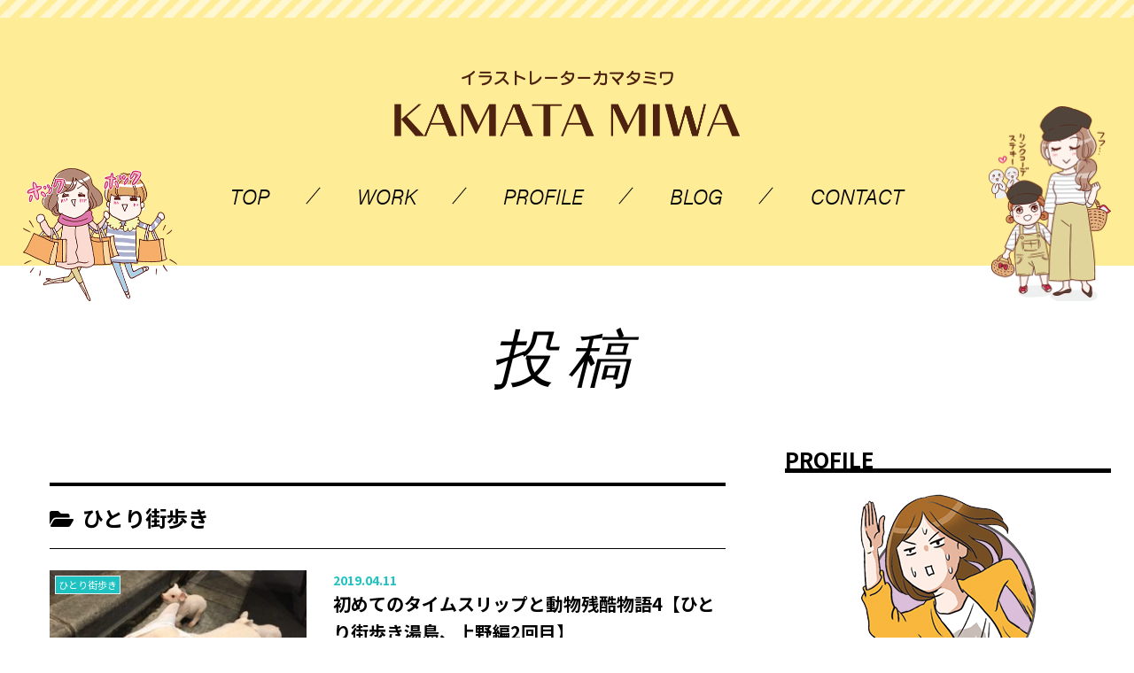

--- FILE ---
content_type: text/css
request_url: https://kamatamiwa.com/wp-content/themes/cocoon-child-kamata/css/common.css
body_size: 6174
content:
@charset "UTF-8";
/* --

 style.css

 ------------------------------------

 アイコンはアイコンフォント「Font Awesome」を使用。
 https://fontawesome.com/v4.7.0/

 ブレイクポイントは以下の通り。
 ・タブレット：1023px（1024px未満をタブレットと設定）
 ・スマホ：639px（640px未満をタブレットと設定）

-- */
@import url(https://fonts.googleapis.com/css?family=Noto+Sans+JP:100,300,400,500,700,900&display=swap&subset=japanese);
@import url(https://fonts.googleapis.com/css?family=Noto+Serif+JP:200,300,400,500,600,700,900&display=swap&subset=japanese);
/* --

 * clearfix............float解除
 * font-size...........フォントサイズ指定（px指定はIE8対策）
 * layout-baseSize.....基本のコンテンツサイズ
 * layout-posMiddle....天地中央配置
 * moving-base.........基本のアニメーション
 * FontAwesome.........アイコンフォント使用（FontAwesome）
 * opacity.............透明度設定（IE対応含む）
 * tablet..............ブレイクポイント設定（タブレット）
 * mobile..............ブレイクポイント設定（スマホ）

 ------------------------------------

 * scroll..............スクロールアイコンのスタイル
 * module-title........タイトル共通のスタイル


-- */
/* --

 keyframes - アニメーションキーフレーム集

 ------------------------------------

 * loading.............ローディングアイコンのアニメーション
 * toggle-.............ハンバーガーアイコンに関するアニメーション

-- */
@-webkit-keyframes loading {
  0%, 80%, 100% {
    -webkit-transform: scale(0); }
  40% {
    -webkit-transform: scale(1); } }

@keyframes loading {
  0%, 80%, 100% {
    -webkit-transform: scale(0);
    transform: scale(0); }
  40% {
    -webkit-transform: scale(1);
    transform: scale(1); } }

@-webkit-keyframes toggle-top {
  0% {
    -webkit-transform: translateY(0) rotate(0deg);
    transform: translateY(0) rotate(0deg); }
  50% {
    -webkit-transform: translateY(0) rotate(0deg);
    transform: translateY(0) rotate(0deg); }
  100% {
    -webkit-transform: translateY(-5px) rotate(0deg);
    transform: translateY(-5px) rotate(0deg); } }

@keyframes toggle-top {
  0% {
    -webkit-transform: translateY(0) rotate(0deg);
    transform: translateY(0) rotate(0deg); }
  50% {
    -webkit-transform: translateY(0) rotate(0deg);
    transform: translateY(0) rotate(0deg); }
  100% {
    -webkit-transform: translateY(-5px) rotate(0deg);
    transform: translateY(-5px) rotate(0deg); } }

@-webkit-keyframes toggle-bottom {
  0% {
    -webkit-transform: translateY(-5px) rotate(0deg);
    transform: translateY(-5px) rotate(0deg); }
  50% {
    -webkit-transform: translateY(0px) rotate(0deg);
    transform: translateY(0px) rotate(0deg); }
  100% {
    -webkit-transform: translateY(5px) rotate(0deg);
    transform: translateY(5px) rotate(0deg); } }

@keyframes toggle-bottom {
  0% {
    -webkit-transform: translateY(-5px) rotate(0deg);
    transform: translateY(-5px) rotate(0deg); }
  50% {
    -webkit-transform: translateY(0px) rotate(0deg);
    transform: translateY(0px) rotate(0deg); }
  100% {
    -webkit-transform: translateY(5px) rotate(0deg);
    transform: translateY(5px) rotate(0deg); } }

@-webkit-keyframes toggle-top-close {
  0% {
    -webkit-transform: translateY(-8px) rotate(0deg);
    transform: translateY(-8px) rotate(0deg); }
  50% {
    -webkit-transform: translateY(0px) rotate(0deg);
    transform: translateY(0px) rotate(0deg); }
  100% {
    -webkit-transform: translateY(0px) rotate(-45deg);
    transform: translateY(0px) rotate(-45deg); } }

@keyframes toggle-top-close {
  0% {
    -webkit-transform: translateY(-8px) rotate(0deg);
    transform: translateY(-8px) rotate(0deg); }
  50% {
    -webkit-transform: translateY(0px) rotate(0deg);
    transform: translateY(0px) rotate(0deg); }
  100% {
    -webkit-transform: translateY(0px) rotate(-45deg);
    transform: translateY(0px) rotate(-45deg); } }

@-webkit-keyframes toggle-bottom-close {
  0% {
    -webkit-transform: translateY(8px) rotate(0deg);
    transform: translateY(8px) rotate(0deg); }
  50% {
    -webkit-transform: translateY(0px) rotate(0deg);
    transform: translateY(0px) rotate(0deg); }
  100% {
    -webkit-transform: translateY(-8px) rotate(45deg);
    transform: translateY(-8px) rotate(45deg); } }

@keyframes toggle-bottom-close {
  0% {
    -webkit-transform: translateY(8px) rotate(0deg);
    transform: translateY(8px) rotate(0deg); }
  50% {
    -webkit-transform: translateY(0px) rotate(0deg);
    transform: translateY(0px) rotate(0deg); }
  100% {
    -webkit-transform: translateY(-8px) rotate(45deg);
    transform: translateY(-8px) rotate(45deg); } }

/*
html5doctor.com Reset Stylesheet
v1.6.1
Last Updated: 2010-09-17
Author: Richard Clark - http://richclarkdesign.com
Twitter: @rich_clark
*/
html, body, div, span, object, iframe,
h1, h2, h3, h4, h5, h6, p, blockquote, pre,
abbr, address, cite, code,
del, dfn, em, img, ins, kbd, q, samp,
small, strong, sub, sup, var,
b, i,
dl, dt, dd, ol, ul, li,
fieldset, form, label, legend,
table, caption, tbody, tfoot, thead, tr, th, td,
article, aside, canvas, details, figcaption, figure,
footer, header, hgroup, menu, nav, section, summary,
time, mark, audio, video {
  margin: 0;
  padding: 0;
  border: 0;
  outline: 0;
  font-size: 100%;
  vertical-align: baseline;
  background: transparent; }

h1, h2, h3, h4, h5, h6 {
  font-weight: normal; }

body {
  line-height: 1; }

article, aside, details, figcaption, figure,
footer, header, hgroup, menu, nav, section {
  display: block; }

nav ul {
  list-style: none; }

blockquote, q {
  quotes: none; }

blockquote:before, blockquote:after,
q:before, q:after {
  content: '';
  content: none; }

a {
  margin: 0;
  padding: 0;
  font-size: 100%;
  vertical-align: baseline;
  background: transparent; }

/* change colours to suit your needs */
ins {
  background-color: #ff9;
  color: #000;
  text-decoration: none; }

/* change colours to suit your needs */
mark {
  background-color: #ff9;
  color: #000;
  font-style: italic;
  font-weight: bold; }

del {
  text-decoration: line-through; }

abbr[title], dfn[title] {
  border-bottom: 1px dotted;
  cursor: help; }

table {
  border-collapse: collapse;
  border-spacing: 0; }

/* change border colour to suit your needs */
hr {
  display: block;
  height: 1px;
  border: 0;
  border-top: 1px solid #cccccc;
  margin: 1em 0;
  padding: 0; }

input, select {
  vertical-align: middle; }

*,
*::before,
*::after {
  -webkit-box-sizing: border-box;
  box-sizing: border-box; }

/*-----------------------------------

	$base

-----------------------------------*/
html {
  -webkit-text-size-adjust: 100%;
  -ms-text-size-adjust: 100%;
  font-size: 62.5%;
  min-width: 100%;
  min-height: 100%; }

[id="wrapper"] {
  overflow: hidden; }

body {
  color: #000;
  font-family: "Noto Sans JP", sans-serif, "sans-serif";
  font-size: 1.6rem;
  line-height: 1.6; }
  @media screen and (max-width: 1023px) {
    body {
      min-width: 100%; } }

a {
  color: #000;
  text-decoration: none; }

li {
  list-style: none; }

p {
  margin: 0; }

table th,
table td {
  text-align: left; }

.center {
  text-align: center; }

.left {
  text-align: left; }

.right {
  text-align: right; }

* {
  -webkit-box-sizing: border-box;
  box-sizing: border-box; }

/*-----------------------------------

	$module

-----------------------------------*/
/* layout */
.inner {
  margin-left: auto;
  margin-right: auto;
  width: 96%;
  max-width: 1240px; }
  @media screen and (max-width: 1023px) {
    .inner {
      max-width: 94%; } }

.lyt-block {
  padding-bottom: 2em; }

/* 表示・非表示 */
.only-pc {
  display: block; }
  @media screen and (max-width: 1023px) {
    .only-pc {
      display: none; } }
  @media screen and (max-width: 639px) {
    .only-pc {
      display: none; } }

.only-sp {
  display: none; }
  @media screen and (max-width: 1023px) {
    .only-sp {
      display: none; } }
  @media screen and (max-width: 639px) {
    .only-sp {
      display: block; } }

@media screen and (max-width: 639px) {
  .more-tb {
    display: none; } }

.under-tb {
  display: none; }
  @media screen and (max-width: 1023px) {
    .under-tb {
      display: block; } }

/* Heading */
.hdg-type-01 {
  font-size: 72px;
  font-size: 7.2rem;
  line-height: 1;
  font-family: acumin-pro-extra-condensed, sans-serif;
  font-weight: 100;
  font-style: italic;
  letter-spacing: .2em;
  text-align: center;
  padding: 0;
  margin: 0 0 1em; }
  @media screen and (max-width: 1023px) {
    .hdg-type-01 {
      font-size: 60px;
      font-size: 6rem; } }
  @media screen and (max-width: 639px) {
    .hdg-type-01 {
      font-size: 48px;
      font-size: 4.8rem; } }
  .photo-blog .hdg-type-01 {
    top: -.55em;
    position: relative;
    margin-bottom: 0; }

.hdg-type-02 {
  font-size: 30px;
  font-size: 3rem;
  font-weight: 400;
  margin-bottom: 1em; }
  @media screen and (max-width: 639px) {
    .hdg-type-02 {
      font-size: 24px;
      font-size: 2.4rem; } }

/* image */
.image img {
  width: auto;
  max-width: 100%;
  height: auto; }

@media screen and (max-width: 639px) {
  .image img {
    width: 100%; } }

/* Link */
a {
  position: relative;
  color: #1ec2c0;
  text-decoration: none;
  -o-transition: all 0.3s ease;
  transition: all 0.3s ease;
  -webkit-transition: all 0.3s ease;
  -moz-transition: all 0.3s ease; }
  a img {
    opacity: 1;
    -o-transition: all 0.3s ease;
    transition: all 0.3s ease;
    -webkit-transition: all 0.3s ease;
    -moz-transition: all 0.3s ease; }
  a:hover {
    color: #1ec2c0; }
    a:hover img {
      opacity: .7; }

/* Btn */
.btn-01 {
  display: block;
  font-size: 18px;
  font-size: 1.8rem;
  letter-spacing: .1em;
  font-weight: 700;
  padding: .6em 1.6em;
  text-align: center;
  border-radius: 200px;
  max-width: 300px;
  background: #fff;
  position: relative;
  color: #000; }
  .btn-01::after {
    display: inline-block;
    content: "";
    font-family: "Font Awesome 5 Free";
    font-weight: 900;
    font-size: 14px;
    font-size: 1.4rem;
    position: absolute;
    right: 1em;
    top: 50%;
    -webkit-transform: translateY(-50%);
    -ms-transform: translateY(-50%);
    transform: translateY(-50%); }
  .btn-01:hover {
    color: #fff;
    background: #1ec2c0; }
  .btn-01.nav-open {
    background: #fff464;
    max-width: 100%; }
  .btn-01.comic {
    max-width: 340px;
    margin: 1em auto 0; }
  .btn-01.green {
    border: 2px solid #1ec2c0;
    color: #1ec2c0;
    margin: 1em auto 0; }
    .btn-01.green:hover {
      color: #fff; }
  .btn-01.mail {
    border: 2px solid #fff;
    background: #ed8fba;
    margin: 1em auto 0;
    color: #fff; }
    .btn-01.mail::after {
      display: none; }
    .btn-01.mail:hover {
      color: #ed8fba;
      background: #fff; }
    .btn-01.mail span::before {
      display: inline-block;
      content: "";
      font-family: "Font Awesome 5 Free";
      font-weight: 900;
      font-size: 14px;
      font-size: 1.4rem;
      vertical-align: top;
      padding: .3em .5em 0 0; }
  .btn-01.small {
    font-size: 16px;
    font-size: 1.6rem; }

/* List */
.list-type-01 li {
  position: relative;
  padding-left: 1.4em; }
  .list-type-01 li::before {
    content: "●";
    color: #1ec2c0;
    font-size: 80%;
    display: inline-block;
    position: absolute;
    left: .2em;
    top: 0;
    margin: auto; }

.list-type-01.col2 {
  -webkit-display: flex;
  display: -webkit-box;
  display: -ms-flexbox;
  display: flex;
  -webkit-flex-wrap: wrap;
  -ms-flex-wrap: wrap;
  flex-wrap: wrap; }
  .list-type-01.col2 li {
    width: 50%; }
    @media screen and (max-width: 639px) {
      .list-type-01.col2 li {
        width: 100%; } }

.list-arrow li {
  position: relative;
  padding-left: 1em; }
  .list-arrow li:not(:last-child) {
    margin-bottom: .5em; }
  .list-arrow li::before {
    display: inline-block;
    content: "";
    font-family: "Font Awesome 5 Free";
    font-weight: 900;
    font-size: 75%;
    color: #1ec2c0;
    position: absolute;
    left: 0;
    top: .3em; }
  .list-arrow li a {
    color: #000; }
    .list-arrow li a:hover {
      color: #1ec2c0; }

/*
.list-inline {
 li {
  display: inline-block;
		padding-right: 1em;
 }
	@include mobile {
		&.handling {
		li {
			display: block;
			}
		}
	}
}
.list-note {
	@include font-size(14);
	li {
		text-indent: -1em;
		padding-left: 1em;
		&::before {
			content: "※";
		}
	}
}
*/
/* Box */
/* table */
.tbl-01 {
  border-collapse: collapse; }
  .tbl-01 th, .tbl-01 td {
    border: 1px solid #ddd;
    padding: 1em; }
  .tbl-01 th {
    background: #f3f3f3;
    text-align: center; }
  @media screen and (max-width: 639px) {
    .tbl-01 {
      border-bottom: 1px solid #ddd; }
      .tbl-01 th, .tbl-01 td {
        display: block;
        text-align: left;
        border-bottom: none; } }

.tbl-02 {
  border-collapse: collapse; }
  .tbl-02 thead th {
    padding: 1em;
    border: 1px solid #ddd;
    font-size: 20px;
    font-size: 2rem;
    font-weight: 700;
    vertical-align: middle; }
    @media screen and (max-width: 639px) {
      .tbl-02 thead th {
        display: inline-block;
        width: 100%;
        padding: .5em;
        font-size: 16px;
        font-size: 1.6rem; } }
  .tbl-02 tbody th {
    background: #f7f7f7;
    width: 20%; }
  .tbl-02 tbody td {
    width: 80%; }
  .tbl-02 tbody th, .tbl-02 tbody td {
    border: 1px solid #ddd;
    padding: 1em; }
    @media screen and (max-width: 639px) {
      .tbl-02 tbody th, .tbl-02 tbody td {
        padding: .5em; }
        .event .tbl-02 tbody th, .event .tbl-02 tbody td {
          display: block;
          width: 100%;
          border-top: none; } }

/* width */
.w100 {
  width: 100%; }

/* margin */
.mb0 {
  margin-bottom: 0px !important; }

.pb0 {
  padding-bottom: 0px !important; }

.mb5 {
  margin-bottom: 5px !important; }

.pb5 {
  padding-bottom: 5px !important; }

.mb10 {
  margin-bottom: 10px !important; }

.pb10 {
  padding-bottom: 10px !important; }

.mb15 {
  margin-bottom: 15px !important; }

.pb15 {
  padding-bottom: 15px !important; }

.mb20 {
  margin-bottom: 20px !important; }

.pb20 {
  padding-bottom: 20px !important; }

.mb25 {
  margin-bottom: 25px !important; }

.pb25 {
  padding-bottom: 25px !important; }

.mb30 {
  margin-bottom: 30px !important; }

.pb30 {
  padding-bottom: 30px !important; }

.mb35 {
  margin-bottom: 35px !important; }

.pb35 {
  padding-bottom: 35px !important; }

.mb40 {
  margin-bottom: 40px !important; }

.pb40 {
  padding-bottom: 40px !important; }

.mb45 {
  margin-bottom: 45px !important; }

.pb45 {
  padding-bottom: 45px !important; }

.mb50 {
  margin-bottom: 50px !important; }

.pb50 {
  padding-bottom: 50px !important; }

/*-----------------------------------

	$header

-----------------------------------*/
.header {
  background: #feec96 url("../images/common/bg-header-01.png") repeat-x 50% 0; }
  .header .inner {
    padding: 5em 0 3.75em;
    position: relative; }
  .header__logo {
    width: auto;
    max-width: 390px;
    height: auto;
    text-align: center;
    margin: auto; }
    .header__logo img {
      width: 100%;
      height: auto;
      display: block; }
  .header__pict-01, .header__pict-02 {
    position: absolute;
    bottom: -40px;
    height: auto; }
  .header__pict-01 {
    left: 0;
    width: 174px; }
  .header__pict-02 {
    right: 0;
    width: 138px; }

/*
.header {
 background: $color-main;
 width: 100%;
 min-height: 110px;
 display: table;
 
 h1 {
  display: table-cell;
  vertical-align: middle;
  padding-left: 1.2%;
  width: 25%;
  img {
   width: auto;
   max-width: 100%;
   height: auto;
  }
 }
 
 &__nav {
  display: table-cell;
  vertical-align: middle;
  @exntend %clearfix;
  width: 75%;
  
  &-inner {
   display: flex;
   flex-wrap: nowrap;
   justify-content: flex-end;
   position: relative;
   z-index: 10;
  }
 }
}
*/
/*-----------------------------------

	$header - tablet

-----------------------------------*/
@media screen and (max-width: 1023px) {
  .header .inner {
    padding: 4em 0 3em; }
  .header__logo {
    width: 50%; }
  .header__pict-01 {
    max-width: 140px;
    bottom: -60px; }
  .header__pict-02 {
    max-width: 84px;
    bottom: -60px; }
  /*
.header {
 .lower-page & {
  &__logo {
   padding-bottom: 0;
   img {
    width: 50%;
   }
  }
  
  &__pict {
   &-01 {
    max-width: 140px;
    bottom: -60px;
   }
   &-02 {
    max-width: 84px;
    bottom: -60px;
   }
  }
 }
}
*/ }

/*-----------------------------------

	$header - mobile

-----------------------------------*/
@media screen and (max-width: 639px) {
  .header .inner {
    padding: 2.4em 0 1.8em; }
  .header__pict {
    display: none; } }

/*-----------------------------------

	$nav

-----------------------------------*/
.nav__toggle {
  display: none;
  width: 60px;
  height: 60px;
  background: #fff;
  border: 2px solid #4d220f;
  position: fixed;
  right: 2%;
  top: 4%;
  z-index: 99999; }
  #home .nav__toggle {
    display: block; }
  .nav__toggle:hover {
    cursor: pointer; }
  .nav__toggle .menu,
  .nav__toggle .close {
    font-size: 10px;
    font-size: 1rem;
    display: block;
    position: absolute;
    bottom: 6px;
    left: 0;
    right: 0;
    margin: auto;
    text-align: center;
    color: #4d220f; }
  .nav__toggle .close {
    display: none; }
  .nav__toggle span {
    display: block;
    position: relative;
    height: 4px;
    width: 28px;
    background: #dcbbea;
    -webkit-transition: 0.3s opacity;
    -o-transition: 0.3s opacity;
    transition: 0.3s opacity;
    left: 0;
    right: 0;
    top: 17px;
    margin: auto; }
  .nav__toggle .top {
    -webkit-animation: toggle-top 0.5s;
    animation: toggle-top 0.5s;
    -webkit-animation-fill-mode: forwards;
    animation-fill-mode: forwards; }
  .nav__toggle .middle {
    -webkit-transition: .5s opacity;
    -o-transition: .5s opacity;
    transition: .5s opacity;
    opacity: 1;
    background: #1ec2c0; }
  .nav__toggle .bottom {
    -webkit-animation: toggle-bottom 0.5s;
    animation: toggle-bottom 0.5s;
    -webkit-animation-fill-mode: forwards;
    animation-fill-mode: forwards; }

.nav__drawer {
  background: #feec96; }
  #home .nav__drawer {
    right: -100%;
    -o-transition: all .5s ease;
    transition: all .5s ease;
    -webkit-transition: all .5s ease;
    -moz-transition: all .5s ease; }

.nav__content-inner {
  position: static; }

.nav__content.blog-area {
  display: none; }

.nav__sns {
  display: none; }

.gnav {
  margin-top: 3em;
  position: relative;
  z-index: 99; }
  #home .gnav {
    display: none; }
  .gnav__logo {
    display: none; }
  .gnav > ul {
    font-size: 0;
    text-align: center; }
    .gnav > ul > li {
      display: inline-block;
      font-size: 16px;
      font-size: 1.6rem;
      padding: 0 4%;
      position: relative; }
      .gnav > ul > li:not(:last-child)::after {
        content: "";
        display: block;
        width: 1px;
        height: 24px;
        background: #000;
        -webkit-transform: rotate(40deg);
        -ms-transform: rotate(40deg);
        transform: rotate(40deg);
        position: absolute;
        right: 0;
        top: 0;
        bottom: 0;
        margin: auto; }
      .gnav > ul > li > a {
        display: inline-block;
        color: #000;
        font-size: 24px;
        font-size: 2.4rem;
        font-weight: 300;
        font-family: acumin-pro, sans-serif;
        font-style: italic;
        padding: 0; }
        .gnav > ul > li > a:hover {
          color: #1ec2c0; }
        .gnav > ul > li > a:hover[href="#"] {
          color: #000; }
      .gnav > ul > li .sub-menu {
        visibility: hidden;
        opacity: 0;
        height: 0;
        -o-transition: all 0.3s ease;
        transition: all 0.3s ease;
        -webkit-transition: all 0.3s ease;
        -moz-transition: all 0.3s ease;
        position: absolute;
        top: 100%;
        left: 0;
        width: 160%;
        background: #1ec2c0; }
        .gnav > ul > li .sub-menu li {
          text-align: left;
          display: block; }
          .gnav > ul > li .sub-menu li:not(:last-child) {
            border-bottom: 1px solid #fff; }
          .gnav > ul > li .sub-menu li a {
            display: block;
            font-size: 20px;
            font-size: 2rem;
            font-weight: 300;
            font-family: acumin-pro, sans-serif;
            font-style: italic;
            padding: .2em .5em;
            color: #fff; }
            .gnav > ul > li .sub-menu li a:hover {
              color: #feec96; }
      .gnav > ul > li:hover .sub-menu {
        visibility: visible;
        opacity: 1;
        height: auto; }

/*
   .fixed
--------------------------*/
.fixed .nav__drawer {
  position: fixed;
  top: 0;
  right: -100%;
  opacity: 0;
  -o-transition: all .5s ease;
  transition: all .5s ease;
  -webkit-transition: all .5s ease;
  -moz-transition: all .5s ease;
  width: 100%;
  height: 100vh;
  background: #feec96;
  display: block; }

/*
   .open
--------------------------*/
.open {
  overflow: hidden; }
  .open .nav__toggle .menu {
    display: none; }
  .open .nav__toggle .close {
    display: block; }
  .open .nav__toggle .middle {
    opacity: 0;
    -webkit-transition: .5s opacity;
    -o-transition: .5s opacity;
    transition: .5s opacity; }
  .open .nav__toggle .top {
    -webkit-animation: toggle-top-close 0.5s;
    animation: toggle-top-close 0.5s;
    -webkit-animation-fill-mode: forwards;
    animation-fill-mode: forwards; }
  .open .nav__toggle .bottom {
    -webkit-animation: toggle-bottom-close 0.5s;
    animation: toggle-bottom-close 0.5s;
    -webkit-animation-fill-mode: forwards;
    animation-fill-mode: forwards; }
  .open .nav__drawer {
    z-index: 9999;
    right: 0;
    opacity: 1;
    -webkit-display: flex;
    display: -webkit-box;
    display: -ms-flexbox;
    display: flex;
    position: fixed;
    top: 0;
    width: 100%;
    height: 100vh; }
  .open .nav__content {
    width: 50%;
    overflow: auto; }
    .open .nav__content.blog-area {
      display: block;
      background: #fff;
      padding: 8%; }
      .open .nav__content.blog-area figure {
        margin-bottom: 1em; }
        .open .nav__content.blog-area figure img {
          width: 100%;
          height: auto; }
      .open .nav__content.blog-area .nav__content-inner {
        margin: auto; }
    .open .nav__content.nav-area .nav__content-inner {
      padding: 0 8%; }
  .open .nav__sns {
    display: block;
    padding-top: 1.2em; }
    .open .nav__sns ul {
      font-size: 0; }
    .open .nav__sns li {
      display: inline;
      font-size: 16px;
      font-size: 1.6rem; }
      .open .nav__sns li:not(:last-child) {
        padding-right: 3em; }
    .open .nav__sns img {
      max-height: 36px;
      width: auto; }
  .open #home .nav__drawer {
    right: 0; }
  .open #home .gnav {
    display: block; }
  .open .gnav__logo {
    display: block;
    padding-right: 10%;
    max-width: 390px;
    margin-bottom: 2em; }
    .open .gnav__logo img {
      width: 100%;
      height: auto; }
  .open .gnav > ul {
    font-size: 0;
    text-align: left; }
    .open .gnav > ul > li {
      display: block;
      padding: 0; }
      .open .gnav > ul > li:not(:last-child)::after {
        display: none; }
      .open .gnav > ul > li > a {
        font-size: 30px;
        font-size: 3rem;
        padding: .3em 0; }
        .open .gnav > ul > li > a[href="#"] {
          display: none; }
      .open .gnav > ul > li .sub-menu {
        visibility: visible;
        opacity: 1;
        height: auto;
        position: static;
        width: auto;
        background: none; }
        .open .gnav > ul > li .sub-menu li:not(:last-child) {
          border-bottom: none; }
        .open .gnav > ul > li .sub-menu li a {
          font-size: 30px;
          font-size: 3rem;
          padding: .3em 0;
          display: inline-block;
          color: #000; }
          .open .gnav > ul > li .sub-menu li a:hover {
            color: #1ec2c0; }

/*-----------------------------------

	$nav - tablet

-----------------------------------*/
@media screen and (max-width: 1023px) {
  .nav__toggle {
    display: block !important; }
  .gnav {
    display: none; }
  /*
   .open
--------------------------*/
  .open .gnav {
    display: block; } }

@media screen and (max-width: 767px) {
  .open .nav__content {
    width: 100%; }
    .open .nav__content.blog-area {
      display: none; }
  .open .gnav__logo {
    max-width: 80%; } }

/*-----------------------------------

	$cat

-----------------------------------*/
.cta {
  background: #1ec2c0;
  color: #fff;
  text-align: center;
  padding: 2em 0 2.4em; }
  .cta__text p {
    font-size: 18px;
    font-size: 1.8rem;
    font-weight: 700;
    letter-spacing: .1em; }

/*-----------------------------------

	$cat - tablet

-----------------------------------*/
@media screen and (max-width: 1023px) {
  .cta__text {
    font-size: 16px;
    font-size: 1.6rem; } }

/*-----------------------------------

	$footer

-----------------------------------*/
.footer {
  margin: 0;
  padding: 0; }
  .footer__content {
    text-align: center;
    padding: 3em 0 5em; }
  .footer__logo {
    padding-bottom: 2em; }
    .footer__logo img {
      max-height: 20px;
      width: auto; }
  .footer__nav {
    padding-bottom: 2em; }
    .footer__nav ul {
      font-size: 0; }
    .footer__nav li {
      display: inline;
      font-size: 16px;
      font-size: 1.6rem;
      font-weight: 400;
      font-family: acumin-pro, sans-serif;
      font-style: italic;
      position: relative; }
      .footer__nav li::after {
        content: "";
        display: block;
        width: 1px;
        height: 18px;
        background: #000;
        -webkit-transform: rotate(40deg);
        -ms-transform: rotate(40deg);
        transform: rotate(40deg);
        position: absolute;
        right: 0;
        top: 0;
        bottom: 0;
        margin: auto; }
    .footer__nav a {
      padding: 0 1em;
      margin-right: .3em;
      color: #000; }
      .footer__nav a:hover {
        color: #1ec2c0; }
  .footer__sns {
    padding-bottom: .6em; }
    .footer__sns a {
      display: inline;
      padding: 0 1.5em; }
    .footer__sns img {
      max-height: 36px;
      width: auto; }
  .footer__privacy {
    padding-bottom: .6em; }
    .footer__privacy a {
      font-size: 14px;
      font-size: 1.4rem;
      font-weight: 500;
      text-align: right;
      position: relative;
      padding-right: 1em;
      margin-top: 1em;
      color: #000; }
      .footer__privacy a:hover {
        color: #1ec2c0; }
      .footer__privacy a::after {
        display: inline-block;
        content: "";
        font-family: "Font Awesome 5 Free";
        font-weight: 900;
        color: #1ec2c0;
        font-size: 10px;
        font-size: 1rem;
        position: absolute;
        right: 0;
        top: 50%;
        -webkit-transform: translateY(-50%);
        -ms-transform: translateY(-50%);
        transform: translateY(-50%); }
  .footer__copyright {
    background: #1ec2c0;
    color: #fff;
    text-align: center;
    font-size: 14px;
    font-size: 1.4rem;
    padding: 1em 0; }

#pagetop {
  width: 50px;
  height: 50px;
  position: fixed;
  right: 2%;
  bottom: 4%;
  background: #666;
  border-radius: 50%;
  display: table;
  opacity: 0.6;
  z-index: 999; }
  #pagetop a {
    color: #000;
    display: table-cell;
    text-align: center;
    vertical-align: middle;
    text-decoration: none; }
    #pagetop a::before {
      display: inline-block;
      content: "";
      font-family: "Font Awesome 5 Free";
      font-weight: 900;
      font-size: 24px;
      font-size: 2.4rem; }

/*-----------------------------------

	$footer - tablet

-----------------------------------*/
@media screen and (max-width: 1023px) {
  .footer__content {
    text-align: center;
    padding: 3em 0; } }

/*-----------------------------------

	$footer - mobile

-----------------------------------*/
@media screen and (max-width: 639px) {
  .footer__nav ul {
    font-size: 16px;
    font-size: 1.6rem; }
  .footer__nav li {
    display: block;
    text-align: left;
    padding: 0;
    border-bottom: 1px solid #cdcdcd; }
    .footer__nav li:first-child {
      border-top: 1px solid #cdcdcd; }
    .footer__nav li::after {
      display: none; }
  .footer__nav a {
    padding: .5em;
    margin-right: 0;
    display: block;
    position: relative; }
    .footer__nav a::after {
      display: inline-block;
      content: "";
      font-family: "Font Awesome 5 Free";
      font-weight: 900;
      position: absolute;
      right: .5em;
      top: 50%;
      -webkit-transform: translateY(-50%);
      -ms-transform: translateY(-50%);
      transform: translateY(-50%);
      font-style: normal;
      color: #1ec2c0; }
  .footer__sns img {
    max-height: 28px; } }


--- FILE ---
content_type: text/css
request_url: https://kamatamiwa.com/wp-content/themes/cocoon-child-kamata/css/post.css
body_size: 5157
content:
@charset "UTF-8";
/* --

 PROFILE.css

 ------------------------------------

-- */
@import url(https://fonts.googleapis.com/css?family=Noto+Sans+JP:100,300,400,500,700,900&display=swap&subset=japanese);
@import url(https://fonts.googleapis.com/css?family=Noto+Serif+JP:200,300,400,500,600,700,900&display=swap&subset=japanese);
/* --

 * clearfix............float解除
 * font-size...........フォントサイズ指定（px指定はIE8対策）
 * layout-baseSize.....基本のコンテンツサイズ
 * layout-posMiddle....天地中央配置
 * moving-base.........基本のアニメーション
 * FontAwesome.........アイコンフォント使用（FontAwesome）
 * opacity.............透明度設定（IE対応含む）
 * tablet..............ブレイクポイント設定（タブレット）
 * mobile..............ブレイクポイント設定（スマホ）

 ------------------------------------

 * scroll..............スクロールアイコンのスタイル
 * module-title........タイトル共通のスタイル


-- */
.contents__wrap:after, .sidebar__book li:after, .list__post:after, .photo-blog__post:after {
  content: "";
  display: table;
  clear: both; }

/* --

 keyframes - アニメーションキーフレーム集

 ------------------------------------

 * loading.............ローディングアイコンのアニメーション
 * toggle-.............ハンバーガーアイコンに関するアニメーション

-- */
@-webkit-keyframes loading {
  0%, 80%, 100% {
    -webkit-transform: scale(0); }
  40% {
    -webkit-transform: scale(1); } }

@keyframes loading {
  0%, 80%, 100% {
    -webkit-transform: scale(0);
    transform: scale(0); }
  40% {
    -webkit-transform: scale(1);
    transform: scale(1); } }

@-webkit-keyframes toggle-top {
  0% {
    -webkit-transform: translateY(0) rotate(0deg);
    transform: translateY(0) rotate(0deg); }
  50% {
    -webkit-transform: translateY(0) rotate(0deg);
    transform: translateY(0) rotate(0deg); }
  100% {
    -webkit-transform: translateY(-5px) rotate(0deg);
    transform: translateY(-5px) rotate(0deg); } }

@keyframes toggle-top {
  0% {
    -webkit-transform: translateY(0) rotate(0deg);
    transform: translateY(0) rotate(0deg); }
  50% {
    -webkit-transform: translateY(0) rotate(0deg);
    transform: translateY(0) rotate(0deg); }
  100% {
    -webkit-transform: translateY(-5px) rotate(0deg);
    transform: translateY(-5px) rotate(0deg); } }

@-webkit-keyframes toggle-bottom {
  0% {
    -webkit-transform: translateY(-5px) rotate(0deg);
    transform: translateY(-5px) rotate(0deg); }
  50% {
    -webkit-transform: translateY(0px) rotate(0deg);
    transform: translateY(0px) rotate(0deg); }
  100% {
    -webkit-transform: translateY(5px) rotate(0deg);
    transform: translateY(5px) rotate(0deg); } }

@keyframes toggle-bottom {
  0% {
    -webkit-transform: translateY(-5px) rotate(0deg);
    transform: translateY(-5px) rotate(0deg); }
  50% {
    -webkit-transform: translateY(0px) rotate(0deg);
    transform: translateY(0px) rotate(0deg); }
  100% {
    -webkit-transform: translateY(5px) rotate(0deg);
    transform: translateY(5px) rotate(0deg); } }

@-webkit-keyframes toggle-top-close {
  0% {
    -webkit-transform: translateY(-8px) rotate(0deg);
    transform: translateY(-8px) rotate(0deg); }
  50% {
    -webkit-transform: translateY(0px) rotate(0deg);
    transform: translateY(0px) rotate(0deg); }
  100% {
    -webkit-transform: translateY(0px) rotate(-45deg);
    transform: translateY(0px) rotate(-45deg); } }

@keyframes toggle-top-close {
  0% {
    -webkit-transform: translateY(-8px) rotate(0deg);
    transform: translateY(-8px) rotate(0deg); }
  50% {
    -webkit-transform: translateY(0px) rotate(0deg);
    transform: translateY(0px) rotate(0deg); }
  100% {
    -webkit-transform: translateY(0px) rotate(-45deg);
    transform: translateY(0px) rotate(-45deg); } }

@-webkit-keyframes toggle-bottom-close {
  0% {
    -webkit-transform: translateY(8px) rotate(0deg);
    transform: translateY(8px) rotate(0deg); }
  50% {
    -webkit-transform: translateY(0px) rotate(0deg);
    transform: translateY(0px) rotate(0deg); }
  100% {
    -webkit-transform: translateY(-8px) rotate(45deg);
    transform: translateY(-8px) rotate(45deg); } }

@keyframes toggle-bottom-close {
  0% {
    -webkit-transform: translateY(8px) rotate(0deg);
    transform: translateY(8px) rotate(0deg); }
  50% {
    -webkit-transform: translateY(0px) rotate(0deg);
    transform: translateY(0px) rotate(0deg); }
  100% {
    -webkit-transform: translateY(-8px) rotate(45deg);
    transform: translateY(-8px) rotate(45deg); } }

/*-----------------------------------

	$contents

-----------------------------------*/
.main {
  width: 100%;
  max-width: 100%; }

.contents {
  padding: 4em 0 3.2em; }
  #home .contents {
    padding-top: 0; }
  #profile .contents {
    padding-bottom: 0; }
  .contents__wrap {
    margin-left: auto;
    margin-right: auto;
    width: 96%;
    max-width: 1240px; }
    @media screen and (max-width: 1023px) {
      .contents__wrap {
        max-width: 94%; } }

.not-found {
  text-align: center; }

.post-template-side #main {
  width: 67% !important;
  float: left !important; }

.post-template-side #sidebar {
  width: 30% !important;
  float: right !important; }

/* pagination */
.pagination-custom {
  padding: 3em 0 2em;
  text-align: center; }
  .pagination-custom .page-numbers {
    display: inline-block;
    position: relative;
    width: 2em;
    height: 2em;
    line-height: 2;
    text-align: center;
    z-index: 1;
    vertical-align: top;
    color: #1ec2c0;
    border: none;
    margin: 0 4px;
    border-radius: 0; }
    .pagination-custom .page-numbers::after {
      content: "";
      display: inline-block;
      font-size: 16px;
      font-size: 1.6rem;
      width: 2em;
      height: 2em;
      position: absolute;
      top: 0;
      bottom: 0;
      left: 0;
      margin: auto;
      border: 1px solid #1ec2c0;
      border-radius: 50%;
      z-index: -1; }
    .pagination-custom .page-numbers.current {
      color: #fff; }
      .pagination-custom .page-numbers.current::after {
        background: #1ec2c0; }
    .pagination-custom .page-numbers.prev::after {
      display: inline-block;
      content: "";
      font-family: "Font Awesome 5 Free";
      font-weight: 900;
      border: none; }
    .pagination-custom .page-numbers.next::after {
      display: inline-block;
      content: "";
      font-family: "Font Awesome 5 Free";
      font-weight: 900;
      border: none; }

/* pagination */
.wp-pagenavi {
  padding: 3em 0 2em;
  text-align: center; }
  .wp-pagenavi a, .wp-pagenavi span {
    display: inline-block;
    position: relative;
    width: 2em;
    height: 2em;
    line-height: 2;
    text-align: center;
    z-index: 1;
    vertical-align: top;
    color: #1ec2c0;
    margin: 0 .4em; }
    .wp-pagenavi a::after, .wp-pagenavi span::after {
      content: "";
      display: inline-block;
      font-size: 16px;
      font-size: 1.6rem;
      width: 2em;
      height: 2em;
      position: absolute;
      top: 0;
      bottom: 0;
      left: 0;
      margin: auto;
      border: 1px solid #1ec2c0;
      border-radius: 50%;
      z-index: -1; }
  .wp-pagenavi .current {
    color: #fff; }
    .wp-pagenavi .current::after {
      background: #1ec2c0; }
  .wp-pagenavi .previouspostslink::after {
    display: inline-block;
    content: "";
    font-family: "Font Awesome 5 Free";
    font-weight: 900;
    border: none; }
  .wp-pagenavi .nextpostslink::after {
    display: inline-block;
    content: "";
    font-family: "Font Awesome 5 Free";
    font-weight: 900;
    border: none; }

/* sidebar */
.sidebar__widget {
  padding-bottom: 2.5em; }
  .sidebar__widget .list__sub:not(:last-child) {
    padding-bottom: 1em; }

.sidebar__title {
  font-size: 24px;
  font-size: 2.4rem;
  line-height: .9;
  font-weight: 700;
  border-bottom: 5px solid #000;
  margin-bottom: 1em; }

.sidebar__profile-img {
  text-align: center;
  padding-bottom: .8em; }
  .sidebar__profile-img figcaption {
    padding-top: .5em;
    font-size: 18px;
    font-size: 1.8rem;
    font-weight: 700; }
  .sidebar__profile-img img {
    width: auto;
    max-width: 100%;
    height: auto; }

.sidebar__sns {
  padding-top: 1em;
  text-align: center; }
  .sidebar__sns ul {
    font-size: 0; }
  .sidebar__sns li {
    display: inline;
    font-size: 16px;
    font-size: 1.6rem;
    padding: 0 1em; }
  .sidebar__sns img {
    max-height: 28px;
    width: auto; }

.sidebar__blog {
  background: #fff464;
  padding: 1.2em;
  margin-bottom: 2em; }
  .sidebar__blog h2 img {
    width: auto;
    max-width: 100%;
    height: auto; }
  .sidebar__blog ul {
    background: #fff;
    padding: .6em .8em; }
    .sidebar__blog ul li {
      font-size: 14px;
      font-size: 1.4rem;
      border-bottom: 2px dotted #cdcdcd;
      padding: .6em 0; }
      .sidebar__blog ul li:first-child {
        padding-top: 0; }
      .sidebar__blog ul li:last-child {
        padding-bottom: 0;
        border-bottom: none; }
      .sidebar__blog ul li span {
        display: block;
        color: #1ec2c0; }
  .sidebar__blog .btn-01 {
    margin: 1em auto 0;
    width: 100%;
    max-width: 360px; }

.sidebar__bnr {
  text-align: center; }
  .sidebar__bnr div:not(:last-child) {
    margin-bottom: .5em; }
  .sidebar__bnr div img {
    width: auto;
    max-width: 100%;
    height: auto;
    margin: auto; }

.sidebar__book li:not(:last-child) {
  padding-bottom: 1em; }

.sidebar__book-thumb {
  width: 30%;
  float: left; }
  .sidebar__book-thumb img {
    width: auto;
    max-width: 100%;
    height: auto; }

.sidebar__book-content {
  float: right;
  width: 65%; }

.sidebar__book-ttl {
  font-weight: 700;
  padding-bottom: .6em; }

.sidebar__book-buy {
  font-size: 14px;
  font-size: 1.4rem;
  padding-bottom: .6em; }
  .sidebar__book-buy span:not(:last-child)::after {
    content: "|";
    margin: 0 .5em; }
  .sidebar__book-buy a {
    color: #0900c2; }
    .sidebar__book-buy a:hover {
      text-decoration: underline;
      color: #1ec2c0; }

.sidebar__book-txt {
  font-size: 14px;
  font-size: 1.4rem; }

/* 広告表示カスタマイズ */
ins.adsbygoogle {
  background: transparent !important; }

.ad-index-middle {
  padding-top: 2em; }

/*-----------------------------------

	$contents

-----------------------------------*/
@media screen and (max-width: 1023px) {
  .post-template-side #main,
  .post-template-side #sidebar {
    width: 100% !important;
    float: none !important; }
  .post-template-side #sidebar {
    padding-top: 4em; }
  /* sidebar */
  .sidebar__book-thumb {
    width: 18%; }
  .sidebar__book-content {
    width: 79%; } }

/*-----------------------------------

	$post

-----------------------------------*/
/* article */
.article h1 {
  font-size: 24px;
  font-size: 2.4rem;
  margin: 1em 0;
  padding: .5em;
  border-radius: 6px;
  background: #1ec2c0;
  color: #fff; }

.article h2 {
  font-size: 24px;
  font-size: 2.4rem;
  margin: 1em 0 .5em;
  padding: .5em 0;
  color: #333;
  border-bottom: 2px solid #eee;
  background: none; }

.article h3 {
  font-size: 22px;
  font-size: 2.2rem;
  margin: 1em 0;
  padding: 0; }

.article h4 {
  font-size: 20px;
  font-size: 2rem;
  margin: 1em 0;
  padding: 0; }

.article h5 {
  font-size: 18px;
  font-size: 1.8rem;
  margin: 1em 0;
  padding: 0; }

.article h6 {
  font-size: 16px;
  font-size: 1.6rem;
  margin: 1em 0;
  padding: 0; }

.article p {
  padding-bottom: 1.5em; }

.article .toc {
  border: 1px solid #ccc;
  font-size: 0.9em;
  padding: 1em 1.6em;
  margin-bottom: 1em;
  display: table; }

.article .toc-title {
  font-size: 1.1em;
  display: block;
  padding: 2px 16px; }

.article .post__header {
  padding-bottom: 2.5em; }

.article .post__title {
  font-size: 24px;
  font-size: 2.4rem;
  font-weight: 700;
  padding: .8em 0;
  margin: 0;
  border-top: 4px solid #000;
  border-bottom: 1px solid #000;
  background: none;
  border-radius: 0;
  color: #000; }

.article .post__meta {
  color: #999;
  font-size: 14px;
  font-size: 1.4rem;
  padding-top: .5em;
  margin-bottom: .5em; }
  .article .post__meta a {
    color: #999; }
    .article .post__meta a:hover {
      color: #1ec2c0; }
  .article .post__meta-date {
    padding-right: .5em; }
    .article .post__meta-date::before {
      display: inline-block;
      content: "";
      font-family: "Font Awesome 5 Free";
      font-weight: 900;
      padding-right: .2em; }
  .article .post__meta-cate {
    padding: 0 .6em; }
    .article .post__meta-cate::before {
      content: "|";
      padding-right: .8em; }
  .article .post__meta-tag {
    padding: 0 .6em; }
    .article .post__meta-tag::before {
      display: inline-block;
      content: "";
      font-family: "Font Awesome 5 Free";
      font-weight: 900;
      padding-right: .2em; }

.article .post__thumb {
  width: 90%;
  padding: 0 0 2.5em;
  margin: auto;
  text-align: center; }
  .article .post__thumb img {
    width: auto;
    max-width: 100%;
    height: auto; }

.post__pager {
  padding: 3.5em 0; }
  .post__pager ul {
    border-top: 2px solid #000;
    border-bottom: 2px solid #000;
    padding: .8em 0;
    -webkit-display: flex;
    display: -webkit-box;
    display: -ms-flexbox;
    display: flex;
    -webkit-justify-content: space-between;
    -webkit-box-pack: justify;
    -ms-flex-pack: justify;
    justify-content: space-between; }
    .post__pager ul a {
      font-weight: 700;
      color: #000; }
      .post__pager ul a:hover {
        color: #1ec2c0; }
    .post__pager ul span {
      color: #999; }
  .post__pager-prev::before {
    display: inline-block;
    content: "";
    font-family: "Font Awesome 5 Free";
    font-weight: 900;
    padding-right: .4em;
    color: #1ec2c0; }
  .post__pager-prev.off::before {
    color: #999; }
  .post__pager-list::before {
    display: inline-block;
    content: "";
    font-family: "Font Awesome 5 Free";
    font-weight: 900;
    padding-right: .4em;
    color: #1ec2c0; }
  .post__pager-next::after {
    display: inline-block;
    content: "";
    font-family: "Font Awesome 5 Free";
    font-weight: 900;
    padding-left: .4em;
    color: #1ec2c0; }
  .post__pager-next.off::after {
    color: #999; }

.comment-reply-title {
  font-size: 24px;
  font-size: 2.4rem;
  font-weight: 700;
  padding-bottom: .6em; }

.widget-entry-cards figure {
  width: 18%; }

.widget-entry-card-content {
  margin-left: 20%; }

/*エントリー・アーカイブの見出し*/
.entry-title,
.archive-title {
  font-size: 24px;
  font-size: 2.4rem;
  font-weight: 700;
  padding: .8em 0;
  margin: 0;
  border-top: 4px solid #000;
  border-bottom: 1px solid #000;
  background: none;
  border-radius: 0;
  color: #000 !important;
  margin-bottom: 1em;
  background: none !important;
  border-radius: 0 !important; }

.archive-title span {
  margin-right: 10px; }

.list__sub:not(:last-child) {
  padding-bottom: 2em; }

.list__sub-ttl {
  font-size: 24px;
  font-size: 2.4rem;
  font-weight: 700;
  padding-bottom: .6em; }
  #sidebar .list__sub-ttl {
    font-size: 16px;
    font-size: 1.6rem;
    background: #f3f3f3;
    padding: .3em .5em;
    border-radius: 6px;
    margin-bottom: 1em; }

.list__sub a {
  display: block;
  color: #000; }
  .list__sub a:hover {
    color: #1ec2c0; }
  .list__sub a:not(:last-child) {
    padding-bottom: .5em; }

.list__sub ul li {
  position: relative;
  padding-left: 1em; }
  .list__sub ul li:not(:last-child) {
    margin-bottom: .5em; }
  .list__sub ul li::before {
    display: inline-block;
    content: "";
    font-family: "Font Awesome 5 Free";
    font-weight: 900;
    font-size: 75%;
    color: #1ec2c0;
    position: absolute;
    left: 0;
    top: .3em; }

.list__post-thumb {
  width: 18%;
  float: left;
  position: relative; }
  #sidebar .list__post-thumb {
    width: 33%; }
  .list__post-thumb img {
    width: auto;
    max-width: 100%;
    height: auto; }

.list__post-content {
  width: 79%;
  float: right;
  font-size: 16px;
  font-size: 1.6rem;
  line-height: 1.4; }
  #sidebar .list__post-content {
    width: 64%;
    font-size: 14px;
    font-size: 1.4rem; }

.list__post-date {
  font-weight: 700;
  color: #1ec2c0; }
  #sidebar .list__post-date {
    padding-bottom: .2em; }

/*recent post*/
.rpwe-block ul {
  list-style: none !important;
  margin-left: 0 !important;
  padding-left: 0 !important; }

.list__sub .rpwe-block ul li {
  padding-left: 0 !important; }

.list__sub .rpwe-block ul li::before {
  display: none !important; }

.rpwe-thumb {
  width: 33%;
  float: left; }

.rpwe-title,
.rpwe-summary,
.rpwe-time {
  width: 64%;
  float: right;
  font-size: 1.4rem;
  line-height: 1.4; }

.rpwe-time {
  color: #bbb; }

.rpwe-comment {
  color: #bbb;
  padding-left: 5px; }

.rpwe-alignleft {
  display: inline;
  float: left; }

.rpwe-alignright {
  display: inline;
  float: right; }

.rpwe-aligncenter {
  display: block;
  margin-left: auto;
  margin-right: auto; }

.rpwe-clearfix:before,
.rpwe-clearfix:after {
  content: "";
  display: table !important; }

.rpwe-clearfix:after {
  clear: both; }

.rpwe-clearfix {
  zoom: 1; }

/*ページネーション*/
.key-btn {
  border: 0;
  border-radius: 4px;
  background-color: #F7CF41;
  color: #fff; }

.key-btn:hover {
  background-color: #FFF78E;
  color: #999; }

.comment-title {
  letter-spacing: 0.2em;
  padding: 10px 0;
  position: relative;
  color: #F1A800;
  margin: 22px 0;
  font-size: 18px;
  text-align: center; }

.comment-title:before {
  content: '';
  position: absolute;
  bottom: 6px;
  border-bottom: solid 3px #C0C0C0;
  width: 60px;
  left: 50%;
  -moz-transform: translateX(-50%);
  -webkit-transform: translateX(-50%);
  -ms-transform: translateX(-50%);
  transform: translateX(-50%); }

.comment-area, .pager-post-navi {
  padding: 0px 29px 20px;
  background-color: #fff;
  border-radius: 4px; }

.related-entry-card {
  padding: 10px 9px 0px;
  background-color: #fff;
  border-radius: 4px; }

.commets-list .byuser .comment-content:after {
  width: 0;
  height: 0;
  position: absolute;
  top: -12px;
  right: 16px;
  left: auto;
  display: inline-block;
  border-left: 15px solid transparent;
  border-bottom: 15px solid #fff;
  border-right: 15px solid transparent;
  content: " ";
  z-index: 1; }

.commets-list .comment.even .avatar {
  float: left;
  border-radius: 50%;
  margin-right: 5px; }

.commets-list .comment.byuser .avatar {
  float: right;
  border-radius: 50%;
  margin-left: 5px; }

.commets-list .comment-reply-link {
  margin-top: 10px; }

.commets-list .comment.even .comment-body {
  padding: 0 210px 0 20px; }

.commets-list .comment.byuser .comment-body {
  padding: 0 20px 0 210px; }

.commets-list .comment.odd .comment-body {
  padding: 0 20px 0 210px; }

.recent-comment-content::before {
  border-width: 8px;
  margin-left: -8px; }

.recent-comment-avatar img {
  border-radius: 50%; }

.recent-comment-date, .recent-comment-article {
  font-size: 12px;
  line-height: 2em; }

.comment-list .comment-content {
  margin-top: 17px;
  padding: 2em 1em;
  border: 2px solid #999;
  position: relative;
  border-radius: 8px; }

.comment-list .comment-content:before {
  width: 0;
  height: 0;
  position: absolute;
  top: -15px;
  right: auto;
  left: 16px;
  display: inline-block;
  border-left: 15px solid transparent;
  border-bottom: 15px solid #999;
  border-right: 15px solid transparent;
  content: " "; }

.comment-list .comment-content:after {
  width: 0;
  height: 0;
  position: absolute;
  top: -12px;
  right: auto;
  left: 16px;
  display: inline-block;
  border-left: 15px solid transparent;
  border-bottom: 15px solid #fff;
  border-right: 15px solid transparent;
  content: " ";
  z-index: 1; }

.commets-list .byuser .comment-content:before {
  width: 0;
  height: 0;
  position: absolute;
  top: -15px;
  right: 16px;
  left: auto;
  display: inline-block;
  border-left: 15px solid transparent;
  border-bottom: 15px solid #999;
  border-right: 15px solid transparent;
  content: " "; }

.commets-list .byuser .comment-content:after {
  width: 0;
  height: 0;
  position: absolute;
  top: -12px;
  right: 16px;
  left: auto;
  display: inline-block;
  border-left: 15px solid transparent;
  border-bottom: 15px solid #fff;
  border-right: 15px solid transparent;
  content: " ";
  z-index: 1; }

.commets-list .comment.even .avatar {
  float: left;
  border-radius: 50%;
  margin-right: 5px; }

.commets-list .comment.byuser .avatar {
  float: right;
  border-radius: 50%;
  margin-left: 5px; }

.commets-list .comment-reply-link {
  margin-top: 10px; }

.commets-list .comment.even .comment-body {
  padding: 0 210px 0 20px; }

.commets-list .comment.byuser .comment-body {
  padding: 0 20px 0 210px; }

/************************************
** エントリーカードの設定
************************************/
.a-wrap {
  text-decoration: none;
  display: block;
  color: #333;
  padding: 0;
  margin-bottom: 3%;
  -webkit-transition: all 0.3s ease-in-out;
  -o-transition: all 0.3s ease-in-out;
  transition: all 0.3s ease-in-out; }

.a-wrap:hover {
  background-color: #f5f8fa;
  -webkit-transition: all 0.3s ease-in-out;
  -o-transition: all 0.3s ease-in-out;
  transition: all 0.3s ease-in-out;
  color: #333; }

.card-thumb img {
  width: 100%; }

.entry-card-thumb {
  width: 320px; }

.related-entry-card-thumb {
  width: 160px; }

.cat-label {
  position: absolute;
  top: 0.3em;
  left: 0.3em;
  border: 1px solid #eee;
  font-size: 11px;
  color: #fff;
  background-color: rgba(51, 51, 51, 0.7);
  padding: 1px 5px;
  max-width: 80%;
  white-space: nowrap;
  overflow: hidden;
  -o-text-overflow: ellipsis;
  text-overflow: ellipsis; }

.entry-card-content {
  margin-left: 330px; }

.entry-card-info > * {
  font-size: 0.7em;
  padding: 2px; }

.entry-card-meta .entry-card-categorys {
  display: none; }

.e-card-info .post-author {
  display: -webkit-box;
  display: -ms-flexbox;
  display: flex;
  -ms-flex-wrap: wrap;
  flex-wrap: wrap;
  -webkit-box-pack: end;
  -ms-flex-pack: end;
  justify-content: flex-end;
  -webkit-box-align: center;
  -ms-flex-align: center;
  align-items: center; }

.post-author-image {
  margin-right: 3px; }

.post-author-image img {
  border-radius: 50%; }

.e-card-info {
  display: -webkit-box;
  display: -ms-flexbox;
  display: flex;
  -ms-flex-wrap: wrap;
  flex-wrap: wrap;
  -webkit-box-pack: end;
  -ms-flex-pack: end;
  justify-content: flex-end;
  -webkit-box-align: center;
  -ms-flex-align: center;
  align-items: center; }

.e-card-info > span {
  margin-right: 4px; }

/*-----------------------------------

	$post

-----------------------------------*/
@media screen and (max-width: 1023px) {
  /*
 &__post {
  &-thumb {

   #sidebar & {
    width: 18%;
   }
  }
  &-content {
   #sidebar & {
    width: 79%;
   }
  }
 }
	*/
  .commets-list .comment.even .comment-body,
  .commets-list .comment.odd .comment-body {
    padding: 0 1%; } }

/*-----------------------------------

	$photo-blog

-----------------------------------*/
.photo-blog {
  background: #fddfeb;
  padding: 5em 0 6em;
  position: relative; }
  .secondary .photo-blog {
    background: none;
    padding: 0; }
  .photo-blog::after {
    content: "";
    display: block;
    width: 100%;
    background: -webkit-linear-gradient(45deg, #fff 50%, transparent 52%), -webkit-linear-gradient(135deg, #fff 50%, transparent 52%);
    background: -o-linear-gradient(45deg, #fff 50%, transparent 52%), -o-linear-gradient(135deg, #fff 50%, transparent 52%);
    background: linear-gradient(45deg, #fff 50%, transparent 52%), linear-gradient(315deg, #fff 50%, transparent 52%);
    background-size: 20px 20px;
    height: 20px;
    position: absolute;
    bottom: 0;
    left: 0; }
    .secondary .photo-blog::after {
      background: none; }
  .photo-blog .inner {
    background: #fff;
    position: relative;
    padding: 0 4.8% 3.2%; }
  .photo-blog__list {
    padding-bottom: 1em; }
    .photo-blog__list a {
      display: block;
      padding: 2em 0;
      border-bottom: 2px dotted #cdcdcd;
      color: #000; }
      .photo-blog__list a:hover {
        color: #1ec2c0; }
      .photo-blog__list a:first-child {
        padding-top: 0; }
  .photo-blog__post-thumb {
    width: 28%;
    float: left;
    position: relative; }
    .secondary .photo-blog__post-thumb {
      width: 38%; }
    .photo-blog__post-thumb img {
      width: auto;
      max-width: 100%;
      height: auto; }
    .photo-blog__post-thumb .cat-label {
      position: absolute;
      top: 6px;
      left: 6px;
      background: #1ec2c0;
      color: #fff;
      padding: .1em .3em; }
  .photo-blog__post-content {
    width: 68%;
    float: right; }
    .secondary .photo-blog__post-content {
      width: 58%; }
  .photo-blog__post-date {
    font-size: 14px;
    font-size: 1.4rem;
    font-weight: 700;
    color: #1ec2c0; }
  .photo-blog__post-ttl {
    font-size: 20px;
    font-size: 2rem;
    font-weight: 700;
    margin-bottom: .8em; }
  .photo-blog__post .post-more {
    color: #1ec2c0;
    text-align: right;
    font-size: 14px;
    font-size: 1.4rem;
    font-weight: 700;
    position: relative;
    padding-right: 1em;
    margin-top: 1em; }
    .photo-blog__post .post-more::after {
      display: inline-block;
      content: "";
      font-family: "Font Awesome 5 Free";
      font-weight: 900;
      font-size: 10px;
      font-size: 1rem;
      position: absolute;
      right: 0;
      top: 50%;
      -webkit-transform: translateY(-50%);
      -ms-transform: translateY(-50%);
      transform: translateY(-50%); }

/* 広告表示カスタマイズ */
ins.adsbygoogle {
  background: transparent !important; }

.ad-index-middle {
  padding: 2em 0;
  border-bottom: 2px dotted #cdcdcd; }

/*-----------------------------------

	$photo-blog - mobile

-----------------------------------*/
@media screen and (max-width: 639px) {
  .photo-blog .inner {
    padding-bottom: 2em; }
  .photo-blog__post-thumb {
    width: 100%;
    float: none; }
    .photo-blog__post-thumb img {
      width: 100%; }
    .secondary .photo-blog__post-thumb {
      width: 100%; }
  .photo-blog__post-content {
    width: 100%;
    float: none; }
    .secondary .photo-blog__post-content {
      width: 100%; }
  .photo-blog__post-ttl {
    font-size: 18px;
    font-size: 1.8rem; } }


--- FILE ---
content_type: text/css
request_url: https://kamatamiwa.com/wp-content/themes/cocoon-child-kamata/css/work.css
body_size: 2807
content:
@charset "UTF-8";
/* --

 PROFILE.css

 ------------------------------------

-- */
@import url(https://fonts.googleapis.com/css?family=Noto+Sans+JP:100,300,400,500,700,900&display=swap&subset=japanese);
@import url(https://fonts.googleapis.com/css?family=Noto+Serif+JP:200,300,400,500,600,700,900&display=swap&subset=japanese);
/* --

 * clearfix............float解除
 * font-size...........フォントサイズ指定（px指定はIE8対策）
 * layout-baseSize.....基本のコンテンツサイズ
 * layout-posMiddle....天地中央配置
 * moving-base.........基本のアニメーション
 * FontAwesome.........アイコンフォント使用（FontAwesome）
 * opacity.............透明度設定（IE対応含む）
 * tablet..............ブレイクポイント設定（タブレット）
 * mobile..............ブレイクポイント設定（スマホ）

 ------------------------------------

 * scroll..............スクロールアイコンのスタイル
 * module-title........タイトル共通のスタイル


-- */
.contents__wrap:after, .sidebar__book li:after {
  content: "";
  display: table;
  clear: both; }

/* --

 keyframes - アニメーションキーフレーム集

 ------------------------------------

 * loading.............ローディングアイコンのアニメーション
 * toggle-.............ハンバーガーアイコンに関するアニメーション

-- */
@-webkit-keyframes loading {
  0%, 80%, 100% {
    -webkit-transform: scale(0); }
  40% {
    -webkit-transform: scale(1); } }

@keyframes loading {
  0%, 80%, 100% {
    -webkit-transform: scale(0);
    transform: scale(0); }
  40% {
    -webkit-transform: scale(1);
    transform: scale(1); } }

@-webkit-keyframes toggle-top {
  0% {
    -webkit-transform: translateY(0) rotate(0deg);
    transform: translateY(0) rotate(0deg); }
  50% {
    -webkit-transform: translateY(0) rotate(0deg);
    transform: translateY(0) rotate(0deg); }
  100% {
    -webkit-transform: translateY(-5px) rotate(0deg);
    transform: translateY(-5px) rotate(0deg); } }

@keyframes toggle-top {
  0% {
    -webkit-transform: translateY(0) rotate(0deg);
    transform: translateY(0) rotate(0deg); }
  50% {
    -webkit-transform: translateY(0) rotate(0deg);
    transform: translateY(0) rotate(0deg); }
  100% {
    -webkit-transform: translateY(-5px) rotate(0deg);
    transform: translateY(-5px) rotate(0deg); } }

@-webkit-keyframes toggle-bottom {
  0% {
    -webkit-transform: translateY(-5px) rotate(0deg);
    transform: translateY(-5px) rotate(0deg); }
  50% {
    -webkit-transform: translateY(0px) rotate(0deg);
    transform: translateY(0px) rotate(0deg); }
  100% {
    -webkit-transform: translateY(5px) rotate(0deg);
    transform: translateY(5px) rotate(0deg); } }

@keyframes toggle-bottom {
  0% {
    -webkit-transform: translateY(-5px) rotate(0deg);
    transform: translateY(-5px) rotate(0deg); }
  50% {
    -webkit-transform: translateY(0px) rotate(0deg);
    transform: translateY(0px) rotate(0deg); }
  100% {
    -webkit-transform: translateY(5px) rotate(0deg);
    transform: translateY(5px) rotate(0deg); } }

@-webkit-keyframes toggle-top-close {
  0% {
    -webkit-transform: translateY(-8px) rotate(0deg);
    transform: translateY(-8px) rotate(0deg); }
  50% {
    -webkit-transform: translateY(0px) rotate(0deg);
    transform: translateY(0px) rotate(0deg); }
  100% {
    -webkit-transform: translateY(0px) rotate(-45deg);
    transform: translateY(0px) rotate(-45deg); } }

@keyframes toggle-top-close {
  0% {
    -webkit-transform: translateY(-8px) rotate(0deg);
    transform: translateY(-8px) rotate(0deg); }
  50% {
    -webkit-transform: translateY(0px) rotate(0deg);
    transform: translateY(0px) rotate(0deg); }
  100% {
    -webkit-transform: translateY(0px) rotate(-45deg);
    transform: translateY(0px) rotate(-45deg); } }

@-webkit-keyframes toggle-bottom-close {
  0% {
    -webkit-transform: translateY(8px) rotate(0deg);
    transform: translateY(8px) rotate(0deg); }
  50% {
    -webkit-transform: translateY(0px) rotate(0deg);
    transform: translateY(0px) rotate(0deg); }
  100% {
    -webkit-transform: translateY(-8px) rotate(45deg);
    transform: translateY(-8px) rotate(45deg); } }

@keyframes toggle-bottom-close {
  0% {
    -webkit-transform: translateY(8px) rotate(0deg);
    transform: translateY(8px) rotate(0deg); }
  50% {
    -webkit-transform: translateY(0px) rotate(0deg);
    transform: translateY(0px) rotate(0deg); }
  100% {
    -webkit-transform: translateY(-8px) rotate(45deg);
    transform: translateY(-8px) rotate(45deg); } }

/*-----------------------------------

	$contents

-----------------------------------*/
.main {
  width: 100%;
  max-width: 100%; }

.contents {
  padding: 4em 0 3.2em; }
  #home .contents {
    padding-top: 0; }
  #profile .contents {
    padding-bottom: 0; }
  .contents__wrap {
    margin-left: auto;
    margin-right: auto;
    width: 96%;
    max-width: 1240px; }
    @media screen and (max-width: 1023px) {
      .contents__wrap {
        max-width: 94%; } }

.not-found {
  text-align: center; }

.post-template-side #main {
  width: 67% !important;
  float: left !important; }

.post-template-side #sidebar {
  width: 30% !important;
  float: right !important; }

/* pagination */
.pagination-custom {
  padding: 3em 0 2em;
  text-align: center; }
  .pagination-custom .page-numbers {
    display: inline-block;
    position: relative;
    width: 2em;
    height: 2em;
    line-height: 2;
    text-align: center;
    z-index: 1;
    vertical-align: top;
    color: #1ec2c0;
    border: none;
    margin: 0 4px;
    border-radius: 0; }
    .pagination-custom .page-numbers::after {
      content: "";
      display: inline-block;
      font-size: 16px;
      font-size: 1.6rem;
      width: 2em;
      height: 2em;
      position: absolute;
      top: 0;
      bottom: 0;
      left: 0;
      margin: auto;
      border: 1px solid #1ec2c0;
      border-radius: 50%;
      z-index: -1; }
    .pagination-custom .page-numbers.current {
      color: #fff; }
      .pagination-custom .page-numbers.current::after {
        background: #1ec2c0; }
    .pagination-custom .page-numbers.prev::after {
      display: inline-block;
      content: "";
      font-family: "Font Awesome 5 Free";
      font-weight: 900;
      border: none; }
    .pagination-custom .page-numbers.next::after {
      display: inline-block;
      content: "";
      font-family: "Font Awesome 5 Free";
      font-weight: 900;
      border: none; }

/* pagination */
.wp-pagenavi {
  padding: 3em 0 2em;
  text-align: center; }
  .wp-pagenavi a, .wp-pagenavi span {
    display: inline-block;
    position: relative;
    width: 2em;
    height: 2em;
    line-height: 2;
    text-align: center;
    z-index: 1;
    vertical-align: top;
    color: #1ec2c0;
    margin: 0 .4em; }
    .wp-pagenavi a::after, .wp-pagenavi span::after {
      content: "";
      display: inline-block;
      font-size: 16px;
      font-size: 1.6rem;
      width: 2em;
      height: 2em;
      position: absolute;
      top: 0;
      bottom: 0;
      left: 0;
      margin: auto;
      border: 1px solid #1ec2c0;
      border-radius: 50%;
      z-index: -1; }
  .wp-pagenavi .current {
    color: #fff; }
    .wp-pagenavi .current::after {
      background: #1ec2c0; }
  .wp-pagenavi .previouspostslink::after {
    display: inline-block;
    content: "";
    font-family: "Font Awesome 5 Free";
    font-weight: 900;
    border: none; }
  .wp-pagenavi .nextpostslink::after {
    display: inline-block;
    content: "";
    font-family: "Font Awesome 5 Free";
    font-weight: 900;
    border: none; }

/* sidebar */
.sidebar__widget {
  padding-bottom: 2.5em; }
  .sidebar__widget .list__sub:not(:last-child) {
    padding-bottom: 1em; }

.sidebar__title {
  font-size: 24px;
  font-size: 2.4rem;
  line-height: .9;
  font-weight: 700;
  border-bottom: 5px solid #000;
  margin-bottom: 1em; }

.sidebar__profile-img {
  text-align: center;
  padding-bottom: .8em; }
  .sidebar__profile-img figcaption {
    padding-top: .5em;
    font-size: 18px;
    font-size: 1.8rem;
    font-weight: 700; }
  .sidebar__profile-img img {
    width: auto;
    max-width: 100%;
    height: auto; }

.sidebar__sns {
  padding-top: 1em;
  text-align: center; }
  .sidebar__sns ul {
    font-size: 0; }
  .sidebar__sns li {
    display: inline;
    font-size: 16px;
    font-size: 1.6rem;
    padding: 0 1em; }
  .sidebar__sns img {
    max-height: 28px;
    width: auto; }

.sidebar__blog {
  background: #fff464;
  padding: 1.2em;
  margin-bottom: 2em; }
  .sidebar__blog h2 img {
    width: auto;
    max-width: 100%;
    height: auto; }
  .sidebar__blog ul {
    background: #fff;
    padding: .6em .8em; }
    .sidebar__blog ul li {
      font-size: 14px;
      font-size: 1.4rem;
      border-bottom: 2px dotted #cdcdcd;
      padding: .6em 0; }
      .sidebar__blog ul li:first-child {
        padding-top: 0; }
      .sidebar__blog ul li:last-child {
        padding-bottom: 0;
        border-bottom: none; }
      .sidebar__blog ul li span {
        display: block;
        color: #1ec2c0; }
  .sidebar__blog .btn-01 {
    margin: 1em auto 0;
    width: 100%;
    max-width: 360px; }

.sidebar__bnr {
  text-align: center; }
  .sidebar__bnr div:not(:last-child) {
    margin-bottom: .5em; }
  .sidebar__bnr div img {
    width: auto;
    max-width: 100%;
    height: auto;
    margin: auto; }

.sidebar__book li:not(:last-child) {
  padding-bottom: 1em; }

.sidebar__book-thumb {
  width: 30%;
  float: left; }
  .sidebar__book-thumb img {
    width: auto;
    max-width: 100%;
    height: auto; }

.sidebar__book-content {
  float: right;
  width: 65%; }

.sidebar__book-ttl {
  font-weight: 700;
  padding-bottom: .6em; }

.sidebar__book-buy {
  font-size: 14px;
  font-size: 1.4rem;
  padding-bottom: .6em; }
  .sidebar__book-buy span:not(:last-child)::after {
    content: "|";
    margin: 0 .5em; }
  .sidebar__book-buy a {
    color: #0900c2; }
    .sidebar__book-buy a:hover {
      text-decoration: underline;
      color: #1ec2c0; }

.sidebar__book-txt {
  font-size: 14px;
  font-size: 1.4rem; }

/* 広告表示カスタマイズ */
ins.adsbygoogle {
  background: transparent !important; }

.ad-index-middle {
  padding-top: 2em; }

/*-----------------------------------

	$work

-----------------------------------*/
.work {
  position: relative;
  background: #fff;
  z-index: 0;
  padding: 1.5em 0 2.5em; }
  .work::before {
    content: "";
    display: block;
    width: 100%;
    height: 300px;
    background: url("../images/common/bg-stripe-01.png") repeat 50% 0;
    position: absolute;
    top: 0;
    left: 0;
    -o-transition: all 0.3s ease;
    transition: all 0.3s ease;
    -webkit-transition: all 0.3s ease;
    -moz-transition: all 0.3s ease; }
    .secondary .work::before {
      background: none; }
  .work::after {
    content: "";
    display: block;
    border-style: solid;
    border-width: 0 0 300px 100vw;
    border-color: transparent transparent #fff transparent;
    position: absolute;
    top: 0;
    right: 0;
    -o-transition: all 0.3s ease;
    transition: all 0.3s ease;
    -webkit-transition: all 0.3s ease;
    -moz-transition: all 0.3s ease; }
  .work .inner {
    position: relative;
    top: 0;
    z-index: 1; }
  .work__list {
    -webkit-display: flex;
    display: -webkit-box;
    display: -ms-flexbox;
    display: flex;
    -webkit-flex-wrap: wrap;
    -ms-flex-wrap: wrap;
    flex-wrap: wrap;
    padding: 0 4.8%; }
    .work__list a {
      display: block;
      width: 31.4%;
      padding-bottom: 2.9%;
      color: #000; }
      .work__list a:hover {
        color: #1ec2c0; }
      .work__list a:not(:nth-child(3n)) {
        margin-right: 2.9%; }
  .work__post-thumb {
    position: relative; }
    .work__post-thumb::after {
      content: "";
      width: 100%;
      height: 100%;
      position: absolute;
      z-index: -1;
      top: 8px;
      right: -10px;
      background: url("../images/common/bg-dot-01.png") repeat 0 0; }
    .work__post-thumb img {
      width: 100%;
      height: auto;
      border: 4px solid #feec96; }
    .work__post-thumb:hover img {
      opacity: 1;
      border-color: #1ec2c0; }
  .work__post-content {
    padding-top: .5em; }
    .work__post-content h3 {
      font-size: 18px;
      font-size: 1.8rem;
      font-weight: bold; }

/*-----------------------------------

	$work - tablet

-----------------------------------*/
@media screen and (max-width: 1023px) {
  .work::before {
    height: 200px; }
  .work::after {
    border-width: 0 0 200px 100vw; }
  .work__list {
    padding: 0; }
  .work__post-content h3 {
    font-size: 16px;
    font-size: 1.6rem;
    font-weight: bold; } }

/*-----------------------------------

	$work - mobile

-----------------------------------*/
@media screen and (max-width: 639px) {
  .work__list a {
    display: block;
    width: 48%;
    padding-bottom: 4%; }
    .work__list a:not(:nth-child(3n)) {
      margin-right: 0; }
    .work__list a:nth-child(odd) {
      margin-right: 4%; } }


--- FILE ---
content_type: application/javascript
request_url: https://kamatamiwa.com/wp-content/themes/cocoon-child-kamata/javascript.js?ver=6.8.3&fver=20210108013205
body_size: 353
content:
//ここに追加したいJavaScript、jQueryを記入してください。
//このJavaScriptファイルは、親テーマのJavaScriptファイルのあとに呼び出されます。
//JavaScriptやjQueryで親テーマのjavascript.jsに加えて関数を記入したい時に使用します。
$(function(){
 $('#comment-reply-btn, .comment-reply-link').on("click", function() {
    $('#comment-reply-btn').slideUp();
    $('#respond').slideDown();
 });
});


--- FILE ---
content_type: application/javascript
request_url: https://kamatamiwa.com/wp-content/themes/cocoon-child-kamata/js/common.js
body_size: 855
content:
// =======================================
//
//	Smooth Scroll
//
// =======================================
$(function(){
 //var headerHeight = 70; //.fixedの時のヘッダの高さ
 var speed = 600;
 var urlHash = location.hash;
 if(urlHash) {
  $('body,html').stop().scrollTop(0);
  setTimeout(function(){
   var target = $(urlHash);
   //var position = target.offset().top - headerHeight;
   var position = target.offset().top;
   $('body,html').stop().animate({scrollTop:position},100,"swing");
  });
 }
 $('a[href^="#"]').click(function() {
  var href= $(this).attr("href");
  var target = $(href == "#" || href == "" ? "html" : href);
  //var position = target.offset().top - headerHeight;//ヘッダの高さ分位置をずらす
  var position = target.offset().top ;
  $("body,html").animate({scrollTop:position}, speed, "swing");
  return false;
 });
});


// =======================================
//
//	Globalnav Toggle
//
// =======================================

$(function() {
 $(".js-globalnav").on('click', function(){
  $('html').toggleClass('open');
 });
 $(".nav__drawer a").on("click", function() {
  $("html").removeClass("open");
 });
});

$(function(){
  $(function() {
   var navBtn = $('.secondary .nav__toggle'); //class
   navBtn.hide();
   $(window).scroll(function () {
    if ($(this).scrollTop() > 300) { //Top
     navBtn.show();
     $('body').addClass("fixed");
    } else {
     navBtn.hide();
     $('body').removeClass("fixed");
    }
   });
  });
});


// =======================================
//
//  accordion
//
// =======================================
$(function(){
 $(".results__list dt").on("click", function() {
  $(this).next().slideToggle("fast");
  $(this).toggleClass('list-open');
 });
});



// =======================================
//
//	Page Top
//
// =======================================

$(function() {
	var topBtn = $('#pagetop'); //classは自分のサイトに合わせて変更
	topBtn.hide();
	$(window).scroll(function () {
		if ($(this).scrollTop() > 200) { //トップから200pxにした
			topBtn.fadeIn();
		} else {
			topBtn.fadeOut();
		}
	});
});




// =======================================
//
//	スライダー
//
// =======================================
$(function() {
	$('.mainvisual__list').slick({
		autoplay:true,
		autoplaySpeed:5000,
		dots:true,
		//dotsClass: 'slide-dots'
	});
});
